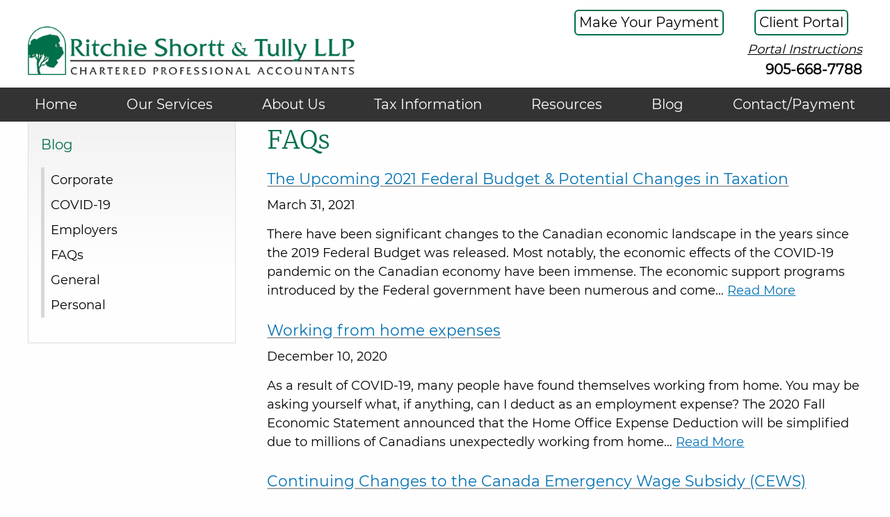

--- FILE ---
content_type: text/html; charset=UTF-8
request_url: https://rstaccountants.ca/category/faqs/
body_size: 8560
content:
<!DOCTYPE HTML>

<html lang="en-US">
	<head>
		<title>FAQs Archives - Ritchie Shortt &amp; Tully LLP, Chartered Professional Accountants</title>
		<meta charset="UTF-8" />
		<meta name="viewport" content="width=device-width,initial-scale=1" />

		<link rel="apple-touch-icon" sizes="180x180" href="https://rstaccountants.ca/wp-content/themes/modules/apple-touch-icon.png">
		<link rel="icon" type="image/png" sizes="32x32" href="https://rstaccountants.ca/wp-content/themes/modules/favicon-32x32.png">
		<link rel="icon" type="image/png" sizes="16x16" href="https://rstaccountants.ca/wp-content/themes/modules/favicon-16x16.png">
		<link rel="manifest" href="https://rstaccountants.ca/wp-content/themes/modules/site.webmanifest">
		<link rel="mask-icon" href="https://rstaccountants.ca/wp-content/themes/modules/safari-pinned-tab.svg" color="#00704a">
		<meta name="msapplication-TileColor" content="#00704a">
		<meta name="theme-color" content="#ffffff">

		<!-- Google Map API -->
		<script async defer src="https://maps.googleapis.com/maps/api/js?key=AIzaSyCjoTIUFkjAZ8DiZpdryJSrAmOnL51Ob3E&callback=initMap"></script>

		<meta name='robots' content='index, follow, max-image-preview:large, max-snippet:-1, max-video-preview:-1' />
	<style>img:is([sizes="auto" i], [sizes^="auto," i]) { contain-intrinsic-size: 3000px 1500px }</style>
	
	<!-- This site is optimized with the Yoast SEO plugin v26.6 - https://yoast.com/wordpress/plugins/seo/ -->
	<link rel="canonical" href="https://rstaccountants.ca/category/faqs/" />
	<link rel="next" href="https://rstaccountants.ca/category/faqs/page/2/" />
	<meta property="og:locale" content="en_US" />
	<meta property="og:type" content="article" />
	<meta property="og:title" content="FAQs Archives - Ritchie Shortt &amp; Tully LLP, Chartered Professional Accountants" />
	<meta property="og:url" content="https://rstaccountants.ca/category/faqs/" />
	<meta property="og:site_name" content="Ritchie Shortt &amp; Tully LLP, Chartered Professional Accountants" />
	<meta name="twitter:card" content="summary_large_image" />
	<script type="application/ld+json" class="yoast-schema-graph">{"@context":"https://schema.org","@graph":[{"@type":"CollectionPage","@id":"https://rstaccountants.ca/category/faqs/","url":"https://rstaccountants.ca/category/faqs/","name":"FAQs Archives - Ritchie Shortt &amp; Tully LLP, Chartered Professional Accountants","isPartOf":{"@id":"https://rstaccountants.ca/#website"},"breadcrumb":{"@id":"https://rstaccountants.ca/category/faqs/#breadcrumb"},"inLanguage":"en-US"},{"@type":"BreadcrumbList","@id":"https://rstaccountants.ca/category/faqs/#breadcrumb","itemListElement":[{"@type":"ListItem","position":1,"name":"Home","item":"https://rstaccountants.ca/"},{"@type":"ListItem","position":2,"name":"FAQs"}]},{"@type":"WebSite","@id":"https://rstaccountants.ca/#website","url":"https://rstaccountants.ca/","name":"Ritchie Shortt &amp; Tully LLP, Chartered Professional Accountants","description":"Ritchie Shortt &amp; Tully LLP, Chartered Professional Accountants","potentialAction":[{"@type":"SearchAction","target":{"@type":"EntryPoint","urlTemplate":"https://rstaccountants.ca/?s={search_term_string}"},"query-input":{"@type":"PropertyValueSpecification","valueRequired":true,"valueName":"search_term_string"}}],"inLanguage":"en-US"}]}</script>
	<!-- / Yoast SEO plugin. -->


<link rel="alternate" type="application/rss+xml" title="Ritchie Shortt &amp; Tully LLP, Chartered Professional Accountants &raquo; Feed" href="https://rstaccountants.ca/feed/" />
<link rel="alternate" type="application/rss+xml" title="Ritchie Shortt &amp; Tully LLP, Chartered Professional Accountants &raquo; Comments Feed" href="https://rstaccountants.ca/comments/feed/" />
<link rel="alternate" type="application/rss+xml" title="Ritchie Shortt &amp; Tully LLP, Chartered Professional Accountants &raquo; FAQs Category Feed" href="https://rstaccountants.ca/category/faqs/feed/" />
<script type="text/javascript">
/* <![CDATA[ */
window._wpemojiSettings = {"baseUrl":"https:\/\/s.w.org\/images\/core\/emoji\/16.0.1\/72x72\/","ext":".png","svgUrl":"https:\/\/s.w.org\/images\/core\/emoji\/16.0.1\/svg\/","svgExt":".svg","source":{"concatemoji":"https:\/\/rstaccountants.ca\/wp-includes\/js\/wp-emoji-release.min.js?ver=6.8.3"}};
/*! This file is auto-generated */
!function(s,n){var o,i,e;function c(e){try{var t={supportTests:e,timestamp:(new Date).valueOf()};sessionStorage.setItem(o,JSON.stringify(t))}catch(e){}}function p(e,t,n){e.clearRect(0,0,e.canvas.width,e.canvas.height),e.fillText(t,0,0);var t=new Uint32Array(e.getImageData(0,0,e.canvas.width,e.canvas.height).data),a=(e.clearRect(0,0,e.canvas.width,e.canvas.height),e.fillText(n,0,0),new Uint32Array(e.getImageData(0,0,e.canvas.width,e.canvas.height).data));return t.every(function(e,t){return e===a[t]})}function u(e,t){e.clearRect(0,0,e.canvas.width,e.canvas.height),e.fillText(t,0,0);for(var n=e.getImageData(16,16,1,1),a=0;a<n.data.length;a++)if(0!==n.data[a])return!1;return!0}function f(e,t,n,a){switch(t){case"flag":return n(e,"\ud83c\udff3\ufe0f\u200d\u26a7\ufe0f","\ud83c\udff3\ufe0f\u200b\u26a7\ufe0f")?!1:!n(e,"\ud83c\udde8\ud83c\uddf6","\ud83c\udde8\u200b\ud83c\uddf6")&&!n(e,"\ud83c\udff4\udb40\udc67\udb40\udc62\udb40\udc65\udb40\udc6e\udb40\udc67\udb40\udc7f","\ud83c\udff4\u200b\udb40\udc67\u200b\udb40\udc62\u200b\udb40\udc65\u200b\udb40\udc6e\u200b\udb40\udc67\u200b\udb40\udc7f");case"emoji":return!a(e,"\ud83e\udedf")}return!1}function g(e,t,n,a){var r="undefined"!=typeof WorkerGlobalScope&&self instanceof WorkerGlobalScope?new OffscreenCanvas(300,150):s.createElement("canvas"),o=r.getContext("2d",{willReadFrequently:!0}),i=(o.textBaseline="top",o.font="600 32px Arial",{});return e.forEach(function(e){i[e]=t(o,e,n,a)}),i}function t(e){var t=s.createElement("script");t.src=e,t.defer=!0,s.head.appendChild(t)}"undefined"!=typeof Promise&&(o="wpEmojiSettingsSupports",i=["flag","emoji"],n.supports={everything:!0,everythingExceptFlag:!0},e=new Promise(function(e){s.addEventListener("DOMContentLoaded",e,{once:!0})}),new Promise(function(t){var n=function(){try{var e=JSON.parse(sessionStorage.getItem(o));if("object"==typeof e&&"number"==typeof e.timestamp&&(new Date).valueOf()<e.timestamp+604800&&"object"==typeof e.supportTests)return e.supportTests}catch(e){}return null}();if(!n){if("undefined"!=typeof Worker&&"undefined"!=typeof OffscreenCanvas&&"undefined"!=typeof URL&&URL.createObjectURL&&"undefined"!=typeof Blob)try{var e="postMessage("+g.toString()+"("+[JSON.stringify(i),f.toString(),p.toString(),u.toString()].join(",")+"));",a=new Blob([e],{type:"text/javascript"}),r=new Worker(URL.createObjectURL(a),{name:"wpTestEmojiSupports"});return void(r.onmessage=function(e){c(n=e.data),r.terminate(),t(n)})}catch(e){}c(n=g(i,f,p,u))}t(n)}).then(function(e){for(var t in e)n.supports[t]=e[t],n.supports.everything=n.supports.everything&&n.supports[t],"flag"!==t&&(n.supports.everythingExceptFlag=n.supports.everythingExceptFlag&&n.supports[t]);n.supports.everythingExceptFlag=n.supports.everythingExceptFlag&&!n.supports.flag,n.DOMReady=!1,n.readyCallback=function(){n.DOMReady=!0}}).then(function(){return e}).then(function(){var e;n.supports.everything||(n.readyCallback(),(e=n.source||{}).concatemoji?t(e.concatemoji):e.wpemoji&&e.twemoji&&(t(e.twemoji),t(e.wpemoji)))}))}((window,document),window._wpemojiSettings);
/* ]]> */
</script>

<style id='wp-emoji-styles-inline-css' type='text/css'>

	img.wp-smiley, img.emoji {
		display: inline !important;
		border: none !important;
		box-shadow: none !important;
		height: 1em !important;
		width: 1em !important;
		margin: 0 0.07em !important;
		vertical-align: -0.1em !important;
		background: none !important;
		padding: 0 !important;
	}
</style>
<link rel='stylesheet' id='wp-block-library-css' href='https://rstaccountants.ca/wp-includes/css/dist/block-library/style.min.css?ver=6.8.3' type='text/css' media='all' />
<style id='classic-theme-styles-inline-css' type='text/css'>
/*! This file is auto-generated */
.wp-block-button__link{color:#fff;background-color:#32373c;border-radius:9999px;box-shadow:none;text-decoration:none;padding:calc(.667em + 2px) calc(1.333em + 2px);font-size:1.125em}.wp-block-file__button{background:#32373c;color:#fff;text-decoration:none}
</style>
<style id='global-styles-inline-css' type='text/css'>
:root{--wp--preset--aspect-ratio--square: 1;--wp--preset--aspect-ratio--4-3: 4/3;--wp--preset--aspect-ratio--3-4: 3/4;--wp--preset--aspect-ratio--3-2: 3/2;--wp--preset--aspect-ratio--2-3: 2/3;--wp--preset--aspect-ratio--16-9: 16/9;--wp--preset--aspect-ratio--9-16: 9/16;--wp--preset--color--black: #000000;--wp--preset--color--cyan-bluish-gray: #abb8c3;--wp--preset--color--white: #ffffff;--wp--preset--color--pale-pink: #f78da7;--wp--preset--color--vivid-red: #cf2e2e;--wp--preset--color--luminous-vivid-orange: #ff6900;--wp--preset--color--luminous-vivid-amber: #fcb900;--wp--preset--color--light-green-cyan: #7bdcb5;--wp--preset--color--vivid-green-cyan: #00d084;--wp--preset--color--pale-cyan-blue: #8ed1fc;--wp--preset--color--vivid-cyan-blue: #0693e3;--wp--preset--color--vivid-purple: #9b51e0;--wp--preset--gradient--vivid-cyan-blue-to-vivid-purple: linear-gradient(135deg,rgba(6,147,227,1) 0%,rgb(155,81,224) 100%);--wp--preset--gradient--light-green-cyan-to-vivid-green-cyan: linear-gradient(135deg,rgb(122,220,180) 0%,rgb(0,208,130) 100%);--wp--preset--gradient--luminous-vivid-amber-to-luminous-vivid-orange: linear-gradient(135deg,rgba(252,185,0,1) 0%,rgba(255,105,0,1) 100%);--wp--preset--gradient--luminous-vivid-orange-to-vivid-red: linear-gradient(135deg,rgba(255,105,0,1) 0%,rgb(207,46,46) 100%);--wp--preset--gradient--very-light-gray-to-cyan-bluish-gray: linear-gradient(135deg,rgb(238,238,238) 0%,rgb(169,184,195) 100%);--wp--preset--gradient--cool-to-warm-spectrum: linear-gradient(135deg,rgb(74,234,220) 0%,rgb(151,120,209) 20%,rgb(207,42,186) 40%,rgb(238,44,130) 60%,rgb(251,105,98) 80%,rgb(254,248,76) 100%);--wp--preset--gradient--blush-light-purple: linear-gradient(135deg,rgb(255,206,236) 0%,rgb(152,150,240) 100%);--wp--preset--gradient--blush-bordeaux: linear-gradient(135deg,rgb(254,205,165) 0%,rgb(254,45,45) 50%,rgb(107,0,62) 100%);--wp--preset--gradient--luminous-dusk: linear-gradient(135deg,rgb(255,203,112) 0%,rgb(199,81,192) 50%,rgb(65,88,208) 100%);--wp--preset--gradient--pale-ocean: linear-gradient(135deg,rgb(255,245,203) 0%,rgb(182,227,212) 50%,rgb(51,167,181) 100%);--wp--preset--gradient--electric-grass: linear-gradient(135deg,rgb(202,248,128) 0%,rgb(113,206,126) 100%);--wp--preset--gradient--midnight: linear-gradient(135deg,rgb(2,3,129) 0%,rgb(40,116,252) 100%);--wp--preset--font-size--small: 13px;--wp--preset--font-size--medium: 20px;--wp--preset--font-size--large: 36px;--wp--preset--font-size--x-large: 42px;--wp--preset--spacing--20: 0.44rem;--wp--preset--spacing--30: 0.67rem;--wp--preset--spacing--40: 1rem;--wp--preset--spacing--50: 1.5rem;--wp--preset--spacing--60: 2.25rem;--wp--preset--spacing--70: 3.38rem;--wp--preset--spacing--80: 5.06rem;--wp--preset--shadow--natural: 6px 6px 9px rgba(0, 0, 0, 0.2);--wp--preset--shadow--deep: 12px 12px 50px rgba(0, 0, 0, 0.4);--wp--preset--shadow--sharp: 6px 6px 0px rgba(0, 0, 0, 0.2);--wp--preset--shadow--outlined: 6px 6px 0px -3px rgba(255, 255, 255, 1), 6px 6px rgba(0, 0, 0, 1);--wp--preset--shadow--crisp: 6px 6px 0px rgba(0, 0, 0, 1);}:where(.is-layout-flex){gap: 0.5em;}:where(.is-layout-grid){gap: 0.5em;}body .is-layout-flex{display: flex;}.is-layout-flex{flex-wrap: wrap;align-items: center;}.is-layout-flex > :is(*, div){margin: 0;}body .is-layout-grid{display: grid;}.is-layout-grid > :is(*, div){margin: 0;}:where(.wp-block-columns.is-layout-flex){gap: 2em;}:where(.wp-block-columns.is-layout-grid){gap: 2em;}:where(.wp-block-post-template.is-layout-flex){gap: 1.25em;}:where(.wp-block-post-template.is-layout-grid){gap: 1.25em;}.has-black-color{color: var(--wp--preset--color--black) !important;}.has-cyan-bluish-gray-color{color: var(--wp--preset--color--cyan-bluish-gray) !important;}.has-white-color{color: var(--wp--preset--color--white) !important;}.has-pale-pink-color{color: var(--wp--preset--color--pale-pink) !important;}.has-vivid-red-color{color: var(--wp--preset--color--vivid-red) !important;}.has-luminous-vivid-orange-color{color: var(--wp--preset--color--luminous-vivid-orange) !important;}.has-luminous-vivid-amber-color{color: var(--wp--preset--color--luminous-vivid-amber) !important;}.has-light-green-cyan-color{color: var(--wp--preset--color--light-green-cyan) !important;}.has-vivid-green-cyan-color{color: var(--wp--preset--color--vivid-green-cyan) !important;}.has-pale-cyan-blue-color{color: var(--wp--preset--color--pale-cyan-blue) !important;}.has-vivid-cyan-blue-color{color: var(--wp--preset--color--vivid-cyan-blue) !important;}.has-vivid-purple-color{color: var(--wp--preset--color--vivid-purple) !important;}.has-black-background-color{background-color: var(--wp--preset--color--black) !important;}.has-cyan-bluish-gray-background-color{background-color: var(--wp--preset--color--cyan-bluish-gray) !important;}.has-white-background-color{background-color: var(--wp--preset--color--white) !important;}.has-pale-pink-background-color{background-color: var(--wp--preset--color--pale-pink) !important;}.has-vivid-red-background-color{background-color: var(--wp--preset--color--vivid-red) !important;}.has-luminous-vivid-orange-background-color{background-color: var(--wp--preset--color--luminous-vivid-orange) !important;}.has-luminous-vivid-amber-background-color{background-color: var(--wp--preset--color--luminous-vivid-amber) !important;}.has-light-green-cyan-background-color{background-color: var(--wp--preset--color--light-green-cyan) !important;}.has-vivid-green-cyan-background-color{background-color: var(--wp--preset--color--vivid-green-cyan) !important;}.has-pale-cyan-blue-background-color{background-color: var(--wp--preset--color--pale-cyan-blue) !important;}.has-vivid-cyan-blue-background-color{background-color: var(--wp--preset--color--vivid-cyan-blue) !important;}.has-vivid-purple-background-color{background-color: var(--wp--preset--color--vivid-purple) !important;}.has-black-border-color{border-color: var(--wp--preset--color--black) !important;}.has-cyan-bluish-gray-border-color{border-color: var(--wp--preset--color--cyan-bluish-gray) !important;}.has-white-border-color{border-color: var(--wp--preset--color--white) !important;}.has-pale-pink-border-color{border-color: var(--wp--preset--color--pale-pink) !important;}.has-vivid-red-border-color{border-color: var(--wp--preset--color--vivid-red) !important;}.has-luminous-vivid-orange-border-color{border-color: var(--wp--preset--color--luminous-vivid-orange) !important;}.has-luminous-vivid-amber-border-color{border-color: var(--wp--preset--color--luminous-vivid-amber) !important;}.has-light-green-cyan-border-color{border-color: var(--wp--preset--color--light-green-cyan) !important;}.has-vivid-green-cyan-border-color{border-color: var(--wp--preset--color--vivid-green-cyan) !important;}.has-pale-cyan-blue-border-color{border-color: var(--wp--preset--color--pale-cyan-blue) !important;}.has-vivid-cyan-blue-border-color{border-color: var(--wp--preset--color--vivid-cyan-blue) !important;}.has-vivid-purple-border-color{border-color: var(--wp--preset--color--vivid-purple) !important;}.has-vivid-cyan-blue-to-vivid-purple-gradient-background{background: var(--wp--preset--gradient--vivid-cyan-blue-to-vivid-purple) !important;}.has-light-green-cyan-to-vivid-green-cyan-gradient-background{background: var(--wp--preset--gradient--light-green-cyan-to-vivid-green-cyan) !important;}.has-luminous-vivid-amber-to-luminous-vivid-orange-gradient-background{background: var(--wp--preset--gradient--luminous-vivid-amber-to-luminous-vivid-orange) !important;}.has-luminous-vivid-orange-to-vivid-red-gradient-background{background: var(--wp--preset--gradient--luminous-vivid-orange-to-vivid-red) !important;}.has-very-light-gray-to-cyan-bluish-gray-gradient-background{background: var(--wp--preset--gradient--very-light-gray-to-cyan-bluish-gray) !important;}.has-cool-to-warm-spectrum-gradient-background{background: var(--wp--preset--gradient--cool-to-warm-spectrum) !important;}.has-blush-light-purple-gradient-background{background: var(--wp--preset--gradient--blush-light-purple) !important;}.has-blush-bordeaux-gradient-background{background: var(--wp--preset--gradient--blush-bordeaux) !important;}.has-luminous-dusk-gradient-background{background: var(--wp--preset--gradient--luminous-dusk) !important;}.has-pale-ocean-gradient-background{background: var(--wp--preset--gradient--pale-ocean) !important;}.has-electric-grass-gradient-background{background: var(--wp--preset--gradient--electric-grass) !important;}.has-midnight-gradient-background{background: var(--wp--preset--gradient--midnight) !important;}.has-small-font-size{font-size: var(--wp--preset--font-size--small) !important;}.has-medium-font-size{font-size: var(--wp--preset--font-size--medium) !important;}.has-large-font-size{font-size: var(--wp--preset--font-size--large) !important;}.has-x-large-font-size{font-size: var(--wp--preset--font-size--x-large) !important;}
:where(.wp-block-post-template.is-layout-flex){gap: 1.25em;}:where(.wp-block-post-template.is-layout-grid){gap: 1.25em;}
:where(.wp-block-columns.is-layout-flex){gap: 2em;}:where(.wp-block-columns.is-layout-grid){gap: 2em;}
:root :where(.wp-block-pullquote){font-size: 1.5em;line-height: 1.6;}
</style>
<link rel='stylesheet' id='lightboxcss-css' href='https://rstaccountants.ca/wp-content/themes/modules/css/lightbox.css?ver=6.8.3' type='text/css' media='screen' />
<link rel='stylesheet' id='screen-css' href='https://rstaccountants.ca/wp-content/themes/modules/style.css?ver=6.8.3' type='text/css' media='screen' />
<script type="text/javascript" src="https://rstaccountants.ca/wp-includes/js/jquery/jquery.min.js?ver=3.7.1" id="jquery-core-js"></script>
<script type="text/javascript" src="https://rstaccountants.ca/wp-includes/js/jquery/jquery-migrate.min.js?ver=3.4.1" id="jquery-migrate-js"></script>
<script type="text/javascript" src="https://rstaccountants.ca/wp-content/themes/modules/js/lightbox.js?ver=6.8.3" id="lightboxjs-js"></script>
<script type="text/javascript" src="https://rstaccountants.ca/wp-content/themes/modules/js/script.js?ver=6.8.3" id="scripts-js"></script>
<link rel="https://api.w.org/" href="https://rstaccountants.ca/wp-json/" /><link rel="alternate" title="JSON" type="application/json" href="https://rstaccountants.ca/wp-json/wp/v2/categories/4" /><link rel="EditURI" type="application/rsd+xml" title="RSD" href="https://rstaccountants.ca/xmlrpc.php?rsd" />

		<!-- GA Google Analytics @ https://m0n.co/ga -->
		<script async src="https://www.googletagmanager.com/gtag/js?id=G-TWP4HW34CG"></script>
		<script>
			window.dataLayer = window.dataLayer || [];
			function gtag(){dataLayer.push(arguments);}
			gtag('js', new Date());
			gtag('config', 'G-TWP4HW34CG');
		</script>

		</head>

	<body class="archive category category-faqs category-4 wp-theme-modules">
		<a id="skip" href="#main">Skip to Content</a>
		<header role="banner">
			<div class="inner">
								<a href="https://rstaccountants.ca/"><img src="https://rstaccountants.ca/wp-content/themes/modules/img/logo.png" alt="Home Page" class="logo" /></a>
				
				<div class="utilities">
					<p><a href="https://secure.cpacharge.com/pages/ritchie-shortt---tully-llp/payments" class="portal">Make Your Payment</a> <a href="https://portal.rstaccountants.com/Login" class="portal">Client Portal</a></p>
					<p><a href="https://rstaccountants.ca/resources/client-portal"><em>Portal Instructions</em></a></p>
					<p class="tel">905-668-7788</p>				</div>
			</div>
			<nav class="mainnav" aria-label="main navigation" role="navigation">
				<div class="inner">
					<button>Main Menu</button>
					<ul id="menu-main-navigation" class=""><li id="menu-item-9" class="menu-item menu-item-type-post_type menu-item-object-page menu-item-home menu-item-9"><a href="https://rstaccountants.ca/">Home</a></li>
<li id="menu-item-221" class="menu-item menu-item-type-post_type menu-item-object-page menu-item-221"><a href="https://rstaccountants.ca/accounting-services/">Our Services</a></li>
<li id="menu-item-228" class="menu-item menu-item-type-post_type menu-item-object-page menu-item-228"><a href="https://rstaccountants.ca/about-us/">About Us</a></li>
<li id="menu-item-229" class="menu-item menu-item-type-post_type menu-item-object-page menu-item-229"><a href="https://rstaccountants.ca/tax-info/">Tax Information</a></li>
<li id="menu-item-233" class="menu-item menu-item-type-post_type menu-item-object-page menu-item-233"><a href="https://rstaccountants.ca/resources/">Resources</a></li>
<li id="menu-item-147" class="menu-item menu-item-type-post_type menu-item-object-page current_page_parent menu-item-147"><a href="https://rstaccountants.ca/news/">Blog</a></li>
<li id="menu-item-139" class="menu-item menu-item-type-post_type menu-item-object-page menu-item-139"><a href="https://rstaccountants.ca/contact-whitby-accountant/">Contact/Payment</a></li>
</ul>				</div>
			</nav>
		</header>

		<main role="main">

			<div class="inner">
								<div class="wrapper">
															<div class="sidebar" role="complementary">
						<div class="sectionnav">
							<ul>
								<li><a href="https://rstaccountants.ca/news/">Blog</a>
									<ul>
											<li class="cat-item cat-item-6"><a href="https://rstaccountants.ca/category/corporate/">Corporate</a>
</li>
	<li class="cat-item cat-item-11"><a href="https://rstaccountants.ca/category/covid-19/">COVID-19</a>
</li>
	<li class="cat-item cat-item-7"><a href="https://rstaccountants.ca/category/employers/">Employers</a>
</li>
	<li class="cat-item cat-item-4 current-cat"><a aria-current="page" href="https://rstaccountants.ca/category/faqs/">FAQs</a>
</li>
	<li class="cat-item cat-item-1"><a href="https://rstaccountants.ca/category/uncategorized/">General</a>
</li>
	<li class="cat-item cat-item-5"><a href="https://rstaccountants.ca/category/personal/">Personal</a>
</li>
									</ul>
								</li>
							</ul>
						</div>
					</div>
					
										<div class="content">
												<h1 id="main">FAQs</h1>

													<h2><a href="https://rstaccountants.ca/the-upcoming-2021-federal-budget-potential-changes-in-taxation/" rel="bookmark">The Upcoming 2021 Federal Budget &#038; Potential Changes in Taxation</a></h2>
							<time datetime="2021-03-31" pubdate>March 31, 2021</time>
							<p>There have been significant changes to the Canadian economic landscape in the years since the 2019 Federal Budget was released. Most notably, the economic effects of the COVID-19 pandemic on the Canadian economy have been immense. The economic support programs introduced by the Federal government have been numerous and come&#8230; <a class="read-more" href="https://rstaccountants.ca/the-upcoming-2021-federal-budget-potential-changes-in-taxation/">Read More<span class="hidden"> about &#8220;The Upcoming 2021 Federal Budget &#038; Potential Changes in Taxation&#8221;</span></a></p>
													<h2><a href="https://rstaccountants.ca/working-from-home-expenses/" rel="bookmark">Working from home expenses</a></h2>
							<time datetime="2020-12-10" pubdate>December 10, 2020</time>
							<p>As a result of COVID-19, many people have found themselves working from home. You may be asking yourself what, if anything, can I deduct as an employment expense? The 2020 Fall Economic Statement announced that the Home Office Expense Deduction will be simplified due to millions of Canadians unexpectedly working from home&#8230; <a class="read-more" href="https://rstaccountants.ca/working-from-home-expenses/">Read More<span class="hidden"> about &#8220;Working from home expenses&#8221;</span></a></p>
													<h2><a href="https://rstaccountants.ca/continuing-changes-to-the-canada-emergency-wage-subsidy-cews/" rel="bookmark">Continuing Changes to the Canada Emergency Wage Subsidy (CEWS)</a></h2>
							<time datetime="2020-12-10" pubdate></time>
							<p>On November 19, 2020, the passage of Bill C-9 brought several changes to the CEWS program, such as decreasing the wage subsidy rate to 65% and extending the subsidy program to June 2021. As part of the 2020 Fall Economic Statement released by the Government of Canada on November 30,&#8230; <a class="read-more" href="https://rstaccountants.ca/continuing-changes-to-the-canada-emergency-wage-subsidy-cews/">Read More<span class="hidden"> about &#8220;Continuing Changes to the Canada Emergency Wage Subsidy (CEWS)&#8221;</span></a></p>
													<h2><a href="https://rstaccountants.ca/extended-support-through-the-canada-emergency-rent-subsidy-cers/" rel="bookmark">Extended Support Through the Canada Emergency Rent Subsidy (CERS)</a></h2>
							<time datetime="2020-12-10" pubdate></time>
							<p>Under the Canada Emergency Rent Subsidy (CERS), rent relief is provided directly to tenants and supports businesses, charities, and non-profit organizations until June 2021. The subsidy provides for a percentage of expenses on a sliding scale of up to 65% of eligible expenses, such as rent and interest on a&#8230; <a class="read-more" href="https://rstaccountants.ca/extended-support-through-the-canada-emergency-rent-subsidy-cers/">Read More<span class="hidden"> about &#8220;Extended Support Through the Canada Emergency Rent Subsidy (CERS)&#8221;</span></a></p>
													<h2><a href="https://rstaccountants.ca/additional-funds-available-through-the-canada-emergency-business-account-ceba/" rel="bookmark">Additional Funds Available through the Canada Emergency Business Account (CEBA)</a></h2>
							<time datetime="2020-12-10" pubdate></time>
							<p>As part of the 2020 Fall Economic Statement released by the Government of Canada on November 30, 2020, the maximum amount available under the Canada Emergency Business Account (CEBA) has been increased by an additional $20,000 per qualifying business. Up to $10,000 of the additional $20,000 loan is forgivable if&#8230; <a class="read-more" href="https://rstaccountants.ca/additional-funds-available-through-the-canada-emergency-business-account-ceba/">Read More<span class="hidden"> about &#8220;Additional Funds Available through the Canada Emergency Business Account (CEBA)&#8221;</span></a></p>
													<h2><a href="https://rstaccountants.ca/an-update-on-personal-real-estate-corporations-prec/" rel="bookmark">An update on Personal Real Estate Corporations (PREC)</a></h2>
							<time datetime="2020-10-06" pubdate>October 6, 2020</time>
							<p>On March 4, 2020 Bill 145 An Act to amend the Real Estate and Business Brokers Act, 2002 received Royal Assent in the Legislative Assembly of Ontario. The bill amended the Real Estate and Business Brokers Act, 2002, including a name change to the Act which is now known as&#8230; <a class="read-more" href="https://rstaccountants.ca/an-update-on-personal-real-estate-corporations-prec/">Read More<span class="hidden"> about &#8220;An update on Personal Real Estate Corporations (PREC)&#8221;</span></a></p>
													<h2><a href="https://rstaccountants.ca/cra-further-extends-payment-and-filing-deadlines/" rel="bookmark">CRA Further Extends Payment and Filing Deadlines</a></h2>
							<time datetime="2020-07-28" pubdate>July 28, 2020</time>
							<p>The CRA is further extending the payment due date for 2019 individual tax returns and 2019 or 2020 corporation, or trust returns, as well as for instalment payments, from September 1, 2020, to September 30, 2020. Penalties and interest will not be charged if payments are made by the extended deadline of September 30,&#8230; <a class="read-more" href="https://rstaccountants.ca/cra-further-extends-payment-and-filing-deadlines/">Read More<span class="hidden"> about &#8220;CRA Further Extends Payment and Filing Deadlines&#8221;</span></a></p>
													<h2><a href="https://rstaccountants.ca/canada-emergency-business-account-update/" rel="bookmark">Canada Emergency Business Account Update</a></h2>
							<time datetime="2020-06-16" pubdate>June 16, 2020</time>
							<p>On June 15, 2020, the CEBA website was updated to include additional FAQ questions. The additions focus on the the details and differences between the applying under the “Non-Deferrable Expenses Steam” as compared to the “Payroll Stream”. In a separate announcement, the Prime Minister stated that applications under the expanded&#8230; <a class="read-more" href="https://rstaccountants.ca/canada-emergency-business-account-update/">Read More<span class="hidden"> about &#8220;Canada Emergency Business Account Update&#8221;</span></a></p>
													<h2><a href="https://rstaccountants.ca/new-ontario-legislation-allows-realtors-to-incorporate-personal-real-estate-corporations-prec/" rel="bookmark">New Ontario legislation allows realtors to incorporate Personal Real Estate Corporations (PREC)</a></h2>
							<time datetime="2020-06-15" pubdate>June 15, 2020</time>
							<p>On March 4, 2020 Bill 145 of the Trust in Real Estate Services Act received royal assent. With the passage of Bill 145 of the Legislative Assembly of Ontario, Ontario real estate salespersons and brokers are now permitted to incorporate in Ontario. Supporting regulations are not yet finalized. Future regulations will outline&#8230; <a class="read-more" href="https://rstaccountants.ca/new-ontario-legislation-allows-realtors-to-incorporate-personal-real-estate-corporations-prec/">Read More<span class="hidden"> about &#8220;New Ontario legislation allows realtors to incorporate Personal Real Estate Corporations (PREC)&#8221;</span></a></p>
													<h2><a href="https://rstaccountants.ca/canada-emergency-student-benefit-cesb/" rel="bookmark">Canada Emergency Student Benefit (CESB)</a></h2>
							<time datetime="2020-05-15" pubdate>May 15, 2020</time>
							<p>The Canada Emergency Student Benefit (CESB) provides emergency financial relief to students and recent graduates who are unable to work, or unable to find work, due to reasons related to COVID-19. It is also available for those who are working but not making more than $1,000 (before taxes) over the&#8230; <a class="read-more" href="https://rstaccountants.ca/canada-emergency-student-benefit-cesb/">Read More<span class="hidden"> about &#8220;Canada Emergency Student Benefit (CESB)&#8221;</span></a></p>
						
					
						<ul class="navigation">
							<li class="newer"></li>
							<li class="older"><a href="https://rstaccountants.ca/category/faqs/page/2/" >Older posts</a></li>
						</ul>
					</div>
				</div>
			</div>

			<div class="newsletter">
				<img src="https://rstaccountants.ca/wp-content/themes/modules/img/tablet.png" alt="" class="tablet">
				<a href="https://visitor.r20.constantcontact.com/d.jsp?llr=ripypqlab&p=oi&m=1111876189457&sit=jd9gjxohb&f=577a069f-ea47-4ce8-a38d-7c9c5bb3f8e9" class="signup">Subscribe to our Newsletter</a>
				<p>Receive tax alerts, latest news and events delivered to your inbox.</p>
			</div>

		</main>

		<footer role="contentinfo">
            <div class="inner">
            	
            	<div class="col contact">
            		<img src="https://rstaccountants.ca/wp-content/themes/modules/img/tree.png" alt="" class="tree">
            		<div>
	            		<h3>Ritchie Shortt & Tully LLP <br />Chartered Professional Accountants</h3>	            		<p>500 Brock Street South, Whitby, ON L1N 4K7</p>
<p>Phone: 905-668-7788</p>
<p>Fax: 905-668-0643</p>
<p>Email: <a href="mailto:general@rstaccountants.com">general@rstaccountants.com</a></p>
	            	</div>
            	</div>
				
            	<div class="col">
	            	<iframe title="google map" src="https://www.google.com/maps/embed?pb=!1m18!1m12!1m3!1d2876.0497613417315!2d-78.94273488449507!3d43.87552057911429!2m3!1f0!2f0!3f0!3m2!1i1024!2i768!4f13.1!3m3!1m2!1s0x89d51e12971f09ff%3A0x944b54934c995a26!2sRitchie+Shortt+%26+Tully+LLP+Chartered+Professional+Accountants!5e0!3m2!1sen!2sca!4v1541689003867" width="360" height="180" frameborder="0" allowfullscreen></iframe>
	            </div>
        	</div>
        	<div class="copyright">
        		<p>Copyright &copy; Ritchie Shortt &amp; Tully LLP, Chartered Professional Accountants | <a href="https://rstaccountants.ca/privacy-policy">Privacy Policy</a></p>
        	</div>
		</footer>

		
	<script type="speculationrules">
{"prefetch":[{"source":"document","where":{"and":[{"href_matches":"\/*"},{"not":{"href_matches":["\/wp-*.php","\/wp-admin\/*","\/wp-content\/uploads\/*","\/wp-content\/*","\/wp-content\/plugins\/*","\/wp-content\/themes\/modules\/*","\/*\\?(.+)"]}},{"not":{"selector_matches":"a[rel~=\"nofollow\"]"}},{"not":{"selector_matches":".no-prefetch, .no-prefetch a"}}]},"eagerness":"conservative"}]}
</script>
	</body>
</html>

<!-- Page cached by LiteSpeed Cache 7.7 on 2026-01-16 08:48:05 -->

--- FILE ---
content_type: text/css
request_url: https://rstaccountants.ca/wp-content/themes/modules/style.css?ver=6.8.3
body_size: 3339
content:
/*
Theme Name:		RST Accountants
Author:			CMS Web Solutions
Author URI:		http://cmswebsolutions.com
*/


@-webkit-keyframes fadeIn {
	from {
		opacity: 0;
	}

	to {
		opacity: 1;
	}
}

@keyframes fadeIn {
	from {
		opacity: 0;
	}

	to {
		opacity: 1;
	}
}

/* merriweather-300 - latin */
@font-face {
  font-family: 'Merriweather';
  font-style: normal;
  font-weight: 300;
  src: local('Merriweather Light'), local('Merriweather-Light'),
       url('fonts/merriweather-v19-latin-300.woff2') format('woff2'), /* Chrome 26+, Opera 23+, Firefox 39+ */
       url('fonts/merriweather-v19-latin-300.woff') format('woff'); /* Chrome 6+, Firefox 3.6+, IE 9+, Safari 5.1+ */
}
/* montserrat-regular - latin */
@font-face {
  font-family: 'Montserrat';
  font-style: normal;
  font-weight: 400;
  src: local('Montserrat Regular'), local('Montserrat-Regular'),
       url('fonts/montserrat-v12-latin-regular.woff2') format('woff2'), /* Chrome 26+, Opera 23+, Firefox 39+ */
       url('fonts/montserrat-v12-latin-regular.woff') format('woff'); /* Chrome 6+, Firefox 3.6+, IE 9+, Safari 5.1+ */
}

* {
	box-sizing: border-box;
}

html {
    font-size: 16px;
/*     -webkit-filter: invert(100%);
            filter: invert(100%); */
}

body {
	margin: 0 auto;
	font-family: 'Montserrat', sans-serif;
	font-weight: 400;
	position: relative;
	color: #010101;
	background-color: #fffefe;
}

article, aside, details, embed, figcaption, figure, footer, header, iframe, main, nav, section, summary {
	display: block;
	position: relative;
	margin: 0 auto;
}

.inner {
	margin: 0 auto;
	max-width: 1200px;
}

h1 {
	line-height: 1;
	color: #006f4b;
	font-family: 'Merriweather', serif;
	font-weight: 300;
	margin:  1em 0 .75em;
	transition: all 500ms ease-out;
}

.home h1 {
	font-size: 1.3em;
}

h1:focus {
	color: #000;
	font-size: 2.55em;
	outline: none;
}

h2 {
	line-height: 1;
	font-weight: 500;
	color: #323232;
	margin: 1.5em 0 .75em;
	font-size: 1.2em;
}

h1 + h2 {
	margin: 0 0 .75em;
}

h2 a {
	color: #000;
	-webkit-text-decoration-color: #aaa;
	text-decoration-color: #aaa;
}

h2 a:hover,
h2 a:focus {
	color: #006f4b;
	-webkit-text-decoration-color: #222;
	text-decoration-color: #222;
}

h3 {
	line-height: 1;
	font-weight: 500;
	color: #006f4b;
	margin: 1.5em 0 .75em;
	font-size: 1.2em;
}

h4 {
	line-height: 1;
	font-weight: 600;
	color: #000;
	margin: 1.5em 0 .75em;
	font-size: 1.1em;
}

p, li, dt, dd {
	line-height: 1.5;
}

li, p + p, dt, dd {
	margin-top: 0;
}

p * {
	margin-top: 0;
}

ul,ol {
	padding-left: 1.5em;
}

blockquote {
    background-color: #eee;
    border-left: 10px solid #ddd;
    margin: 0 0 1.5em;
    padding: 1em;
}

cite {
	display: block;
}

img {
	max-width: 100%;
	height: auto;
	border-style: none;
}

a {
	color: #000;
	transition: color .1s;
}

a[href^="tel:"] {
	text-decoration: none;
}

a:hover,
a:focus {
	color: #006f4b;
}

a:active {
	transition: color 2s;
	color: blue;
}

:focus:not(:focus-visible) {
	outline: none;
}

a img {
	border: none;
	outline: none;
}

iframe,embed {
	max-width: 100%;
}

button,input,select,textarea {
	font: inherit;
	margin: 0;
}

button,
input[type=submit],
.button {
	color: #222;
	background-color: #eee;
	border: 1px solid #eee;
	border-radius: .25em;
	padding: .25em 1em;
	text-align: center;
	text-transform: uppercase;
	text-decoration: none;
}

button:hover,
button:focus,
input[type=submit]:hover,
input[type=submit]:focus,
.button:hover,
.button:focus {
	color: #eee;
	background-color: #222;
}

table {
	margin: 1em auto 2em;
	padding: 0;
	width: 100%;
	max-width: 100%;
	border-collapse: collapse;
	border-color: #ddd;
	overflow-x: scroll;
}

table * {
	border-color: #ddd;
}

thead,
tbody {
	max-width: 100%;
}

th,
td {
	padding: .25em;
}

.hidden {
	position: absolute;
	left: -1000em;
	top: auto;
	width: 1px;
	height: 1px;
	overflow: hidden;
	margin: -1px;
	padding: 0;
	border: 0;
}

.clearfix {
	overflow: hidden;
	content: "";
	visibility: hidden;
	display: block;
	height: 1px;
	width: 1px;
	clear: both;
}

#skip {
	position: absolute;
	top: 0;
	left: -1000em;
	background-color: #354c65;
	color: #fff;
	text-decoration: none;
	border-radius: 0 0 3px 3px;
}

#skip:focus,
#skip:hover {
	left: 1em;
	top: 0;
	padding: .5em 1em;
}

.logo {
	width: 100%;
	max-width: 300px;
	height: auto;
	margin: 1em auto;
	display: block;
	text-align: center;
}

.utilities {
	text-align: center;
}

.utilities p {
	margin: 0 0 .1em;
}

.portal {
	display: inline-block;
	margin: .25em 0 1em .25em;
	padding: .1em .25em;
	color: #000;
	text-decoration: none;
	font-size: 1.1em;
	border:  2px solid #007149;
	border-radius: 6px;
}

.portal:hover,
.portal:focus {
	color: #fff;
	background-color: #007149;
}

.tel {
	margin: .1em 0;
	font-size: 1.1em;
}

nav {
	color: #fff;
	background-color: #333;
	border-top:  1px solid #767676;
	border-bottom: 1px solid #babbbb;
}

nav button {
	margin: 0 auto;
	padding: .25em 0;
	display: block;
	width: 100%;
	color: #fff;
	background-color: transparent;
	font-size: 1.25em;
	text-align: center;
	border: none;
	border-radius: 0;
	transition: none;
	text-transform: uppercase;
}

nav button:hover,
nav button:focus {
	color: #333;
	background-color: #f1f1f1;
}

nav ul {
	width: 100%;
	margin: 0;
	padding-left: 0;
	display: none;
}

nav .open + ul {
	display: block;
}

nav .open + ul li {
	/* padding: .5em; */
	text-align: center;
}

nav li {
	display: block;
	width: 100%;
	max-width: none;
	margin: 0;
	border-bottom: 1px solid #767676;
}

nav li:hover,
nav li:focus {
	
}
nav .current-menu-item,
nav .current-page-ancestor{
	background-color: #f1f1f1;
	color: #006f4b;
}

nav a {
	text-decoration: none;
	text-align: center;
	color: #fefefe;
	padding: .25em 0;
	/* added block to make a tag fill li */
	display:block;
}

nav li:hover a,
nav li:focus a,
nav .current-menu-item a,
nav .current-page-ancestor a {
	color: #006f4b;
}

.home nav .current-menu-item {
	background-color: #333;
}

.home nav .current-menu-item a {
	color: #fefefe;
}

.home nav .current-menu-item:hover,
.home nav .current-menu-item:focus {
	/* removed to address white flash on mobile click */
	/* background-color: #f1f1f1; */
}

.home nav .current-menu-item a:hover,
.home nav .current-menu-item a:focus
{
	color: #006f4b;
}

main {
	width: 100%;
	opacity: 0;
	-webkit-animation: fadeIn .4s ease-in 1;
	animation: fadeIn .4s ease-in 1;
	-webkit-animation-fill-mode: both;
	animation-fill-mode: both;
	-webkit-animation-delay: .1s;
	animation-delay: .1s;
}

main a {
	color: #0272b3;
}

main a:hover,
main a:focus {
	color: #000;
}

main .inner {
	display: block;
	padding: 1em;
}

main .inner.image {
	padding: 0;
}

.hero {
	display: block;
	width: 100%;
	-o-object-fit: cover;
	   object-fit: cover;
}

.feature {
	margin: 0 auto;
	font-family: 'Merriweather', serif;
	font-size: 1.5em;
	font-weight: 300;
	text-align: center;
	color: #fff;
	background-color: #333;
	background-size: cover;
}

main .feature .inner {
	padding: 1em 2em;
}

.feature p {
	margin: .25em 0;
	line-height: 1.2;
}

.callout {
	padding: 1.5em;
	background-color: #eee;
	background: linear-gradient(to bottom, rgba(242,242,242,1) 0%, rgba(255,255,255,1) 70%, rgba(255,255,255,1) 100%);
	border:  1px solid #ddd;
}

.callout h3 {
	margin:  .5em 0 .25em;
	padding-bottom: .5em;
	color: #007149;
	font-family: 'Merriweather', serif;
	font-size: 1.4em;
	font-weight: 300;
	border-bottom: 2px solid #007149;
}

.sidebar {
	margin: 1em 0;
}

.row {
	margin: 2em 0;
	display: inline-block;
	display: flex;
	justify-content: space-between;
}

.row a {
	text-decoration: none;
}

.row a.read-more {
	text-decoration: underline;
}

.row img {
	margin: 0 2em 2em 0;
	max-width: 280px;
	border:  2px solid transparent;
}

.team .row img {
	max-width: 176px;
}

.row a:hover img,
.row a:focus img {
	border: 2px solid #ddeaf2;
}

.row .details {
	display: inline-block;
	flex:  1;
}

.row .details h2 {
	margin: 0;
	padding: 0 0 .25em 0;
	font-size: 1.1em;
	font-weight: 600;
	color: #333;
	display: inline-block;
}

.row .details h2 + p {
	margin-top: .25em;
}

.sectionnav {
	color: #006f4b;
	background-color: #eee;
	background: linear-gradient(to bottom, rgba(242,242,242,1) 0%, rgba(255,255,255,1) 70%, rgba(255,255,255,1) 100%);
	border:  1px solid #ddd;
}

.sectionnav a {
	text-decoration: none;
}

.sectionnav ul {
	padding: 0 1em 1em;
}

.sectionnav ul ul {
	padding: 1em 0 0;
}

.sectionnav li {
	list-style: none;
	margin: 0;
	padding-top: .5em;
}

.sectionnav li a {
	color: #006f4b;
	font-size: 1.1em;
	font-weight: 500;
}

.sectionnav li li {
	padding: .25em .5em;
	border-left: 5px solid #d7d7d7;
}

.sectionnav li li a {
	padding: .25em 0;
	color: #000;
	font-size: 1em;
	line-height: 1;
}

.sectionnav li li:hover,
.sectionnav li li:focus,
.sectionnav li .current_page_item {
	border-left:  5px solid #006f4b;
}

.sectionnav li li:hover a,
.sectionnav li li:focus a,
.sectionnav li .current_page_item a {
	color: #006f4b;
}

/* Collapsible content */

.buttons {
	text-align: right;
}

.buttons button {
	margin-bottom: 1em;
}

.collapsible {
	margin: 1em 0;
}

.collapsible h3 {
	margin: 0;
	padding:  .25em;
	color: #333;
	width: 100%;
	position: relative;
	text-align: left;
	line-height: 1.4;
}

.collapsible h3 [aria-expanded] {
	width: 100%;
	text-align: left;
}

.collapsible h3 [aria-expanded] .state {
	margin-right: .25em;
	border-right: 2px solid #fff;
	display: inline-block;
	width: 1.5em;
	height: 1.5em;
	vertical-align: top;
}

.collapsible h3 [aria-expanded="false"] .state {
	background: #ebebeb url(img/plus.svg) center center no-repeat;
	background-size: .75em;
}

.collapsible h3 [aria-expanded="true"] .state {
	background: #e5f0ec url(img/minus.svg) center center no-repeat;
	background-size: .75em;
}

.collapsible h3 [aria-expanded="false"] .heading {
	background-color: #ebebeb;
}

.collapsible h3 [aria-expanded="true"] .heading {
	background-color: #e5f0ec;
}

.collapsible h3 + [aria-hidden] {
	display: none;
  -webkit-animation: fadeIn ease-in 1;
          animation: fadeIn ease-in 1;
  -webkit-animation-fill-mode: both;
          animation-fill-mode: both;
  -webkit-animation-duration: .4s;
          animation-duration: .4s;
  -webkit-animation-delay: .1s;
          animation-delay: .1s;
}

.collapsible h3 + [aria-hidden="false"] {
	display: block;
    -webkit-animation: fadeIn 1s ease;
            animation: fadeIn 1s ease;
}

.collapsible button[aria-expanded] {
	padding: 0;
	color: #000;
	border: none;
	border-top: 3px solid transparent;
	border-bottom: 3px solid transparent;
	border-radius: 0;
	font-weight: 300;
	text-transform: none;
}

.collapsible button:hover,
.collapsible button:focus,
.collapsible button[aria-expanded="true"] {
	color: #006f4b;
	background-color: #e5f0ec;
}

.collapsible .details {
	padding: 0 0 1em;
}


/* Default gallery */
.gallery {
	display: flex;
	flex-wrap: wrap;
	justify-content: space-between;
}

.gallery-item {
	margin: 1em;
}

@supports (display: grid) {
	.gallery {
		display: -ms-grid;
		display: grid;
		-ms-grid-columns: (minmax(260px, 1fr))[auto-fit];
		grid-template-columns: repeat(auto-fit, minmax(260px, 1fr));
		grid-gap: 1em;
	}

	.gallery-item {
		margin: 0;
	}
}

.gallery-caption {
	margin: 0;
	text-align: center;
}

.gallery br {
	display: none;
}

.post-list article a.read-more {
	display: block;
}

.alignleft,img.alignleft,
.alignright,img.alignright,
.aligncenter,img.aligncenter {
	display: block;
	clear: both;
	margin: 0 auto 1.5em;
}

.wp-caption {
	display: table;
}

.wp-caption figcaption {
	margin: 0;
	display: table-caption;
	caption-side: bottom;
}

ul.navigation {
	margin: 0;
	padding: 0 !important;
	list-style-type: none;
}

ul.navigation li {
	float: right;
}

ul.navigation li.newer {
	float: left;
}

.newsletter {
	padding: 1em;
	background-color: #ddeaf1;
	text-align: center;
}

.newsletter p {
	text-align: center;
}

.tablet {
	display: none;
}

.signup {
	display: block;
	margin:  1em;
	padding: .25em .5em;
	font-size: 1.35em;
	color: #000;
	border:  2px solid #007149;
	border-radius: 6px;
	text-decoration: none;
}

.signup:hover,
.signup:focus {
	color: #fff;
	background-color: #007149;
}

footer {
	position: relative;
	bottom: 0;
	width: 100%;
	color: #fff;
	background-color: #333;
}

footer .inner {
	padding: 1em;
}

footer h3 {
	margin: 1em 0 .25em;
	color: #b0daed;
}

footer a {
	color: #fff;
}

footer a:hover,
footer a:focus {
	color: #ddeaf2;
}

footer iframe {
	margin-top: 1em;
}

.tree {
	display: none;
}

.copyright {
	padding: .25em;
	text-align: center;
	color: #fff;
	background-color: #000;
}

@media screen and (min-width: 769px) {
	html {
		font-size: 18px;
	}

	header {
		width: 100%;
		background-color: #fff;
		z-index: 10;
		transition: all 0.3s;
		position: fixed;
		top:  0;
		left: 0;
	}

	header > .inner {
		padding: 1em;
		display: flex;
		justify-content: space-between;
		align-items: flex-end;
	}

	.utilities {
		text-align: right;
	}
	
	.portal {
		margin: .25em 1em;
	}

	.tel {
		margin: auto;
		font-weight: 600;
	}

	.logo {
		max-width: 470px;
		margin: .5em 0;
		text-align: left;
	}

	nav {
		border-top: none;
		border-bottom: none;
	}

	.fixed nav {
		border-bottom: 1px solid #aaa;
		box-shadow: 0px 1px 3px 0px rgba(0,0,0,0.75);
	}

	nav button {
		display: none;
	}

	nav ul {
		display: flex;
		justify-content: space-between;
	}

	nav li {
		margin: auto;
		width: auto;
		border-bottom: none;
	}

	nav a {
		display: block;
		text-decoration: none;
		text-align: center;
		padding: .5em;
	}

	nav a:hover,
	nav a:focus {
		background-color: #fff;
	}

	main {
		margin-top: 130px;
	}

	main .feature .inner {
		padding: 1em;
	}

	.hero {
		width: 100%;
		height: auto;
		min-height: 400px;
		max-height: 500px;
	}

	.feature {
		font-size: 2em;
	}

	.inner .wrapper {
		display: flex;
		justify-content: space-between;
	}

	.sidebar {
		flex-basis: 35%;
		margin: 1em 2.5em auto auto;
	}

	.content {
		flex-basis: 100%;
	}

	.home .content {
		flex-basis: 60%;
	}

	.callout {
		margin-top: 1em;
		flex-basis: 30%;
	}

	.collapsible h3 {
		display: flex;
	    justify-content: flex-start;
	}

	.collapsible h3 [aria-expanded] {
		display: flex;
	    justify-content: flex-start;
	    align-items: center;
	}

	.newsletter {
		padding: 0 1em 1em;
		display: flex;
		justify-content: center;
		align-items: center;
		text-align: inherit;
	}

	.newsletter p {
		margin:  0;
		flex: 0 0 20%;
		text-align: left;
	}

	.tablet {
		display: block;
		margin-top: -1em;
	}

	.signup {
		margin:  0 1em;
	}

	footer .inner {
		display: flex;
		justify-content: space-between;
		align-items: flex-start;
		font-size: 1em;
		padding: 2em 0;
	}

	.col.contact {
		display: flex;
		justify-content: space-between;
		align-items: flex-start;
	}

	.col.contact p {
		margin: .1em 0;
		font-size: .9em;
	}

	.tree {
		display: block;
		margin-right: 1em;
	}

	.alignleft,img.alignleft {
		margin: 0 1.5em 1.5em 0;
		float: left;
	}
	
	.alignright,img.alignright {
		margin: 0 0 1.5em 1.5em;
		float: right;
	}
}

@media screen and (min-width: 900px) {
	nav ul {
		font-size: 1.1em;
	}
}

@media screen and (min-width: 1200px) {
	header > .inner {
		padding: .5em 0;
	}

	nav li {
		margin: 0
	}

	main .inner {
		padding: 1em 0 3em;
	}
}

--- FILE ---
content_type: application/javascript
request_url: https://rstaccountants.ca/wp-content/themes/modules/js/script.js?ver=6.8.3
body_size: 853
content:
jQuery(document).ready(function($){

	var headerHeight = $('header').height();
	//$('main').css('margin-top', headerHeight + 'px');

	$(window).scroll(function(){
	    if ($(window).scrollTop() >= headerHeight) {
	        $('header').addClass('fixed');
	    }
	    else {
	        $('header').removeClass('fixed');
	    }
	});

	$(':header:first').attr('id', 'main').focus();
	$('#skip').click(function(e) {
	    e.preventDefault();
	    $(':header:first').attr('tabindex', '-1').focus();
	});

	$('.wp-caption').each(function(){
		$(this).removeAttr('style');
	});

	// remove empty paragraphs
	$("p").each(function() {
		if ($(this).html() === " ") {
			$(this).remove();
		}
	});

	// remove title attributes
	$('img').parent('a[title]').removeAttr('title');
	$('img').removeAttr('title');

	// Navigation
	$('nav ul li.menu-item-has-children ul').attr('aria-hidden', 'true').attr('aria-label', 'submenu');

	$('.mainnav button').on('click', function(){
		if($(this).hasClass('open')){
			$(this).removeClass('open');
		} else {
			$(this).addClass('open');
		}
	});


	$('.subnav button').on('click', function(){
		if($(this).hasClass('open')){
			$(this).removeClass('open');
		} else {
			$(this).addClass('open');
		}
	});

	// inspired by http://heydonworks.com/practical_aria_examples/#submenus

	$('nav ul ul').prev('a')
	  .attr('aria-haspopup', 'true');

	var showSubmenu = function(dropdown) {
	  dropdown.attr('aria-hidden', 'false');
	};

	var hideSubmenu = function(dropdown) {
	  dropdown.attr('aria-hidden', 'true');
	};

	$('.multi > li > a').on('focus', function() {
	  hideSubmenu($('[aria-label="submenu"]'));
	});

	$('[aria-haspopup]').on('click', function() {
	  var submenu = $(this).next();
	  showSubmenu(submenu);
	  //$(submenu).find('li:first-child a').focus();
	  return false;
	});

	$('[aria-haspopup]').mouseenter(function() {
	  showSubmenu($(this).next());
	  $(this).off('click');
	});

	$('[aria-haspopup]').parents('li').mouseleave(function() {
	  hideSubmenu($(this).find('[aria-label="submenu"]'));
	});

	// collapsible content
	$('.collapse').each(function(index) {

		var $this = $(this);
		var block = 'block' + index;
		var open  = 'open' + index;
		var close  = 'close' + index;

		$this.attr('id', block);

		$('#' + block + ' button.open_all').attr('id', open).on('click', function() {
			$('#' + block + ' .collapsible div').attr('aria-hidden', 'false');
			$('#' + block + ' .collapsible h3 button').attr('aria-expanded', 'true');
		});

		$('#' + block + ' button.close_all').attr('id', close).on('click', function() {
			$('#' + block + ' .collapsible div').attr('aria-hidden', 'true');
			$('#' + block + ' .collapsible h3 button').attr('aria-expanded', 'false');
		});

	});

	$('.collapsible h3').each(function(index) {

		var $this = $(this);

		// create unique id for a11y relationship
		var id = 'collapsible-' + index;

		if( $this.next('.details').length ) {

			// wrap the content and make it focusable
			$this.nextUntil('h3').wrapAll('<div id="'+ id +'" aria-hidden="true">');
			var panel = $this.next();

			// Add the button inside the <h2> so both the heading and button semanics are read
			$this.wrapInner('<button aria-expanded="false" aria-controls="'+ id +'">');
			var button = $this.children('button');

			// Toggle the state properties
			button.on('click', function() {
				var state = $(this).attr('aria-expanded') === 'false' ? true : false;
				$(this).attr('aria-expanded', state);
				panel.attr('aria-hidden', !state);
			});
		}
	});


	// default galleries

	$('.gallery-icon a').on('focus blur', function(event){
		if(event.type == 'focus'){
			$(this).parent().parent().addClass('hover');
		}
		if(event.type == 'blur'){
			$(this).parent().parent().removeClass('hover');
		}
	});

});

--- FILE ---
content_type: application/javascript
request_url: https://rstaccountants.ca/wp-content/themes/modules/js/lightbox.js?ver=6.8.3
body_size: 769
content:
jQuery(document).ready(function($){

		if(!$(".gallery")[0]) {
			$('#lightbox').detach();
		}


		$('.gallery-item a').on('click keypress', function(event){
			var keycode = (event.keyCode ? event.keyCode : event.which);
			if(keycode == '13' || event.type == 'click'){
				event.preventDefault();
				$(this).parent().parent().lightboxMe();
			}
		});

		$.fn.extend({
			lightboxMe: function(){

				window.addEventListener("touchmove", disableScroll);

				function disableScroll(event){
					if (!event.target.classList.contains('scrollable')) {
						// no more scrolling
						event.preventDefault();
					}
				}

				$('#img-box #photo').css('max-height', ( $(window).outerHeight() * 0.8 ) );
				$(window).resize(function () {
					$('#img-box #photo').css('max-height', ( $(window).outerHeight() * 0.8 ) );
				});

				// remove all <br /> tags from the gallery
				var gallery = $(this).parent().parent().parent();
				$('.gallery').find('br').remove();

				// Find the number of images in the gallery
				var gallerysize = gallery.find('.gallery-item');
				gallerysize = gallerysize.length;

				// get the index of the image that initialized the gallery
				var currentitem = $('.gallery-item').index($(this));

				// save the last element with focus, so we can restore later
				var focuspos = $(':focus');

				// grab the src, alt, and caption of the requested image
				var src = 		$(this).find('a').attr('href');
				var alt = 		$(this).find('img').attr('alt');
				var caption =	$(this).find('figcaption').text();
				//var caption = 	$(this).find('dd').text();

				// If already loaded, just show the lightbox
				if( $('#lightbox #photo').attr('src') == src ){
					$('#lightbox').addClass('active');
					$('#lightbox').focus();
				}

				// Set the attributes
				$('#lightbox #photo').attr('src', src).attr('alt', alt);
				$('#lightbox .caption').text(caption);

				// Once the photo loads, show the lightbox
				$('#lightbox #photo').on('load', function(e){
					$('#lightbox').addClass('active');
				});

				// Set focus to the lightbox
				$('#lightbox').focus();

				// Next photo button
				$('#lightbox #next').on('click', function(e){
					currentitem++;

					var nextslide = currentitem + 1;

					if ( currentitem + 1 >= gallerysize ){
						nextslide = gallerysize;
						currentitem = -1;
					}

					var nextitem = gallery.find('.gallery-item:nth-of-type(' + nextslide + ')');

					var src = 		nextitem.find('a').attr('href');
					var alt = 		nextitem.find('img').attr('alt');
					var caption = 		nextitem.find('figcaption').text();
					//var caption = 	nextitem.find('dd').text();

					$('#lightbox').addClass('changing');
					window.setTimeout(changeSrc, 200);

					function changeSrc() {
						var img = $('#lightbox #photo');
						img.load(function(e){
							window.setTimeout(showImage, 20);
						});
						$('#lightbox #photo').attr('src', src).attr('alt', alt);
						$('#lightbox .caption').text(caption);
					}

					function showImage() {
						$('#lightbox').removeClass('changing');
					}

				});

				// Previous image button
				$('#lightbox #prev').on('click', function(e){

					currentitem--;

					var nextslide = currentitem + 1;

					if( currentitem <= -1 ){
						nextslide = gallerysize;
						currentitem = gallerysize - 1;
					}

					var nextitem = gallery.find('.gallery-item:nth-of-type(' + nextslide + ')');

					var src = 		nextitem.find('a').attr('href');
					var alt = 		nextitem.find('img').attr('alt');
					var caption = 		nextitem.find('figcaption').text();
					//var caption = 	nextitem.find('dd').text();

					$('#lightbox').addClass('changing');
					window.setTimeout(changeSrc, 200);

					function changeSrc() {
						var img = $('#lightbox #photo');
						img.load(function(e){
							window.setTimeout(showImage, 20);
						});
						$('#lightbox #photo').attr('src', src).attr('alt', alt);
						$('#lightbox .caption').text(caption);
					}

					function showImage() {
						$('#lightbox').removeClass('changing');
					}
				});


				// Close Button
				$('#lightbox #close').on('click keypress', function(event){
					$('#lightbox').removeClass('active');

					window.removeEventListener("touchmove", disableScroll);

					var keycode = (event.keyCode ? event.keyCode : event.which);

					if(keycode == '13'){
						focuspos.focus();
					}
				});

			}
		});
});